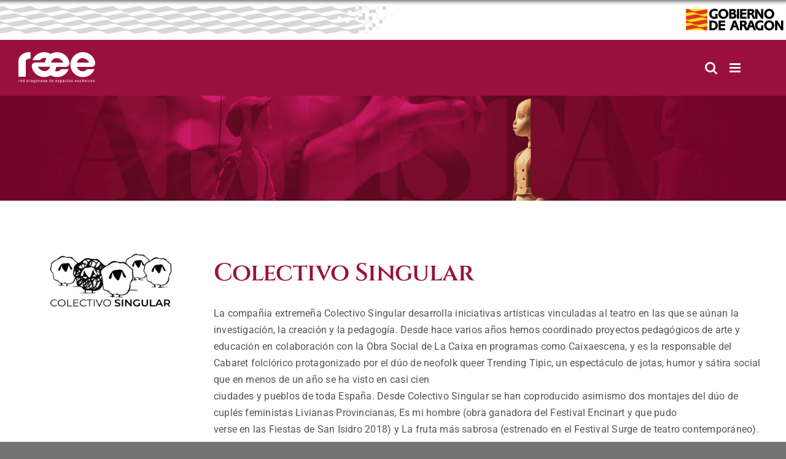

--- FILE ---
content_type: text/html; charset=UTF-8
request_url: https://raee.aragon.es/artista/colectivo-singular/
body_size: 9568
content:
<!DOCTYPE html>
<html class="avada-html-layout-wide avada-html-header-position-top" lang="es" prefix="og: http://ogp.me/ns# fb: http://ogp.me/ns/fb#">
<head>
	<meta http-equiv="X-UA-Compatible" content="IE=edge" />
	<meta http-equiv="Content-Type" content="text/html; charset=utf-8"/>
	<meta name="viewport" content="width=device-width, initial-scale=1" />
	<title>Colectivo Singular &#8211; RAEE</title>
<meta name='robots' content='max-image-preview:large' />
	<style>img:is([sizes="auto" i], [sizes^="auto," i]) { contain-intrinsic-size: 3000px 1500px }</style>
	<link rel="alternate" type="application/rss+xml" title="RAEE &raquo; Feed" href="https://raee.aragon.es/feed/" />
<link rel="alternate" type="application/rss+xml" title="RAEE &raquo; Feed de los comentarios" href="https://raee.aragon.es/comments/feed/" />
		
		
		
								
		<meta property="og:locale" content="es_ES"/>
		<meta property="og:type" content="article"/>
		<meta property="og:site_name" content="RAEE"/>
		<meta property="og:title" content="  Colectivo Singular"/>
				<meta property="og:url" content="https://raee.aragon.es/artista/colectivo-singular/"/>
																				<meta property="og:image" content="https://raee.aragon.es/wp-content/uploads/2025/10/Logo-RAEE-negativo-2025.svg"/>
		<meta property="og:image:width" content=""/>
		<meta property="og:image:height" content=""/>
		<meta property="og:image:type" content="image/svg+xml"/>
				<link rel='stylesheet' id='wp-block-library-css' href='https://raee.aragon.es/wp-includes/css/dist/block-library/style.min.css?ver=e1ea3741e072418c0649610f4992fbce' type='text/css' media='all' />
<style id='wp-block-library-theme-inline-css' type='text/css'>
.wp-block-audio :where(figcaption){color:#555;font-size:13px;text-align:center}.is-dark-theme .wp-block-audio :where(figcaption){color:#ffffffa6}.wp-block-audio{margin:0 0 1em}.wp-block-code{border:1px solid #ccc;border-radius:4px;font-family:Menlo,Consolas,monaco,monospace;padding:.8em 1em}.wp-block-embed :where(figcaption){color:#555;font-size:13px;text-align:center}.is-dark-theme .wp-block-embed :where(figcaption){color:#ffffffa6}.wp-block-embed{margin:0 0 1em}.blocks-gallery-caption{color:#555;font-size:13px;text-align:center}.is-dark-theme .blocks-gallery-caption{color:#ffffffa6}:root :where(.wp-block-image figcaption){color:#555;font-size:13px;text-align:center}.is-dark-theme :root :where(.wp-block-image figcaption){color:#ffffffa6}.wp-block-image{margin:0 0 1em}.wp-block-pullquote{border-bottom:4px solid;border-top:4px solid;color:currentColor;margin-bottom:1.75em}.wp-block-pullquote cite,.wp-block-pullquote footer,.wp-block-pullquote__citation{color:currentColor;font-size:.8125em;font-style:normal;text-transform:uppercase}.wp-block-quote{border-left:.25em solid;margin:0 0 1.75em;padding-left:1em}.wp-block-quote cite,.wp-block-quote footer{color:currentColor;font-size:.8125em;font-style:normal;position:relative}.wp-block-quote:where(.has-text-align-right){border-left:none;border-right:.25em solid;padding-left:0;padding-right:1em}.wp-block-quote:where(.has-text-align-center){border:none;padding-left:0}.wp-block-quote.is-large,.wp-block-quote.is-style-large,.wp-block-quote:where(.is-style-plain){border:none}.wp-block-search .wp-block-search__label{font-weight:700}.wp-block-search__button{border:1px solid #ccc;padding:.375em .625em}:where(.wp-block-group.has-background){padding:1.25em 2.375em}.wp-block-separator.has-css-opacity{opacity:.4}.wp-block-separator{border:none;border-bottom:2px solid;margin-left:auto;margin-right:auto}.wp-block-separator.has-alpha-channel-opacity{opacity:1}.wp-block-separator:not(.is-style-wide):not(.is-style-dots){width:100px}.wp-block-separator.has-background:not(.is-style-dots){border-bottom:none;height:1px}.wp-block-separator.has-background:not(.is-style-wide):not(.is-style-dots){height:2px}.wp-block-table{margin:0 0 1em}.wp-block-table td,.wp-block-table th{word-break:normal}.wp-block-table :where(figcaption){color:#555;font-size:13px;text-align:center}.is-dark-theme .wp-block-table :where(figcaption){color:#ffffffa6}.wp-block-video :where(figcaption){color:#555;font-size:13px;text-align:center}.is-dark-theme .wp-block-video :where(figcaption){color:#ffffffa6}.wp-block-video{margin:0 0 1em}:root :where(.wp-block-template-part.has-background){margin-bottom:0;margin-top:0;padding:1.25em 2.375em}
</style>
<style id='classic-theme-styles-inline-css' type='text/css'>
/*! This file is auto-generated */
.wp-block-button__link{color:#fff;background-color:#32373c;border-radius:9999px;box-shadow:none;text-decoration:none;padding:calc(.667em + 2px) calc(1.333em + 2px);font-size:1.125em}.wp-block-file__button{background:#32373c;color:#fff;text-decoration:none}
</style>
<style id='global-styles-inline-css' type='text/css'>
:root{--wp--preset--aspect-ratio--square: 1;--wp--preset--aspect-ratio--4-3: 4/3;--wp--preset--aspect-ratio--3-4: 3/4;--wp--preset--aspect-ratio--3-2: 3/2;--wp--preset--aspect-ratio--2-3: 2/3;--wp--preset--aspect-ratio--16-9: 16/9;--wp--preset--aspect-ratio--9-16: 9/16;--wp--preset--color--black: #000000;--wp--preset--color--cyan-bluish-gray: #abb8c3;--wp--preset--color--white: #ffffff;--wp--preset--color--pale-pink: #f78da7;--wp--preset--color--vivid-red: #cf2e2e;--wp--preset--color--luminous-vivid-orange: #ff6900;--wp--preset--color--luminous-vivid-amber: #fcb900;--wp--preset--color--light-green-cyan: #7bdcb5;--wp--preset--color--vivid-green-cyan: #00d084;--wp--preset--color--pale-cyan-blue: #8ed1fc;--wp--preset--color--vivid-cyan-blue: #0693e3;--wp--preset--color--vivid-purple: #9b51e0;--wp--preset--color--awb-color-1: #ffffff;--wp--preset--color--awb-color-2: #f6f6f6;--wp--preset--color--awb-color-3: #747474;--wp--preset--color--awb-color-4: #e10707;--wp--preset--color--awb-color-5: #333333;--wp--preset--color--awb-color-6: #991040;--wp--preset--color--awb-color-7: #99103f;--wp--preset--color--awb-color-8: #2b2a2a;--wp--preset--gradient--vivid-cyan-blue-to-vivid-purple: linear-gradient(135deg,rgba(6,147,227,1) 0%,rgb(155,81,224) 100%);--wp--preset--gradient--light-green-cyan-to-vivid-green-cyan: linear-gradient(135deg,rgb(122,220,180) 0%,rgb(0,208,130) 100%);--wp--preset--gradient--luminous-vivid-amber-to-luminous-vivid-orange: linear-gradient(135deg,rgba(252,185,0,1) 0%,rgba(255,105,0,1) 100%);--wp--preset--gradient--luminous-vivid-orange-to-vivid-red: linear-gradient(135deg,rgba(255,105,0,1) 0%,rgb(207,46,46) 100%);--wp--preset--gradient--very-light-gray-to-cyan-bluish-gray: linear-gradient(135deg,rgb(238,238,238) 0%,rgb(169,184,195) 100%);--wp--preset--gradient--cool-to-warm-spectrum: linear-gradient(135deg,rgb(74,234,220) 0%,rgb(151,120,209) 20%,rgb(207,42,186) 40%,rgb(238,44,130) 60%,rgb(251,105,98) 80%,rgb(254,248,76) 100%);--wp--preset--gradient--blush-light-purple: linear-gradient(135deg,rgb(255,206,236) 0%,rgb(152,150,240) 100%);--wp--preset--gradient--blush-bordeaux: linear-gradient(135deg,rgb(254,205,165) 0%,rgb(254,45,45) 50%,rgb(107,0,62) 100%);--wp--preset--gradient--luminous-dusk: linear-gradient(135deg,rgb(255,203,112) 0%,rgb(199,81,192) 50%,rgb(65,88,208) 100%);--wp--preset--gradient--pale-ocean: linear-gradient(135deg,rgb(255,245,203) 0%,rgb(182,227,212) 50%,rgb(51,167,181) 100%);--wp--preset--gradient--electric-grass: linear-gradient(135deg,rgb(202,248,128) 0%,rgb(113,206,126) 100%);--wp--preset--gradient--midnight: linear-gradient(135deg,rgb(2,3,129) 0%,rgb(40,116,252) 100%);--wp--preset--font-size--small: 12px;--wp--preset--font-size--medium: 20px;--wp--preset--font-size--large: 24px;--wp--preset--font-size--x-large: 42px;--wp--preset--font-size--normal: 16px;--wp--preset--font-size--xlarge: 32px;--wp--preset--font-size--huge: 48px;--wp--preset--spacing--20: 0.44rem;--wp--preset--spacing--30: 0.67rem;--wp--preset--spacing--40: 1rem;--wp--preset--spacing--50: 1.5rem;--wp--preset--spacing--60: 2.25rem;--wp--preset--spacing--70: 3.38rem;--wp--preset--spacing--80: 5.06rem;--wp--preset--shadow--natural: 6px 6px 9px rgba(0, 0, 0, 0.2);--wp--preset--shadow--deep: 12px 12px 50px rgba(0, 0, 0, 0.4);--wp--preset--shadow--sharp: 6px 6px 0px rgba(0, 0, 0, 0.2);--wp--preset--shadow--outlined: 6px 6px 0px -3px rgba(255, 255, 255, 1), 6px 6px rgba(0, 0, 0, 1);--wp--preset--shadow--crisp: 6px 6px 0px rgba(0, 0, 0, 1);}:where(.is-layout-flex){gap: 0.5em;}:where(.is-layout-grid){gap: 0.5em;}body .is-layout-flex{display: flex;}.is-layout-flex{flex-wrap: wrap;align-items: center;}.is-layout-flex > :is(*, div){margin: 0;}body .is-layout-grid{display: grid;}.is-layout-grid > :is(*, div){margin: 0;}:where(.wp-block-columns.is-layout-flex){gap: 2em;}:where(.wp-block-columns.is-layout-grid){gap: 2em;}:where(.wp-block-post-template.is-layout-flex){gap: 1.25em;}:where(.wp-block-post-template.is-layout-grid){gap: 1.25em;}.has-black-color{color: var(--wp--preset--color--black) !important;}.has-cyan-bluish-gray-color{color: var(--wp--preset--color--cyan-bluish-gray) !important;}.has-white-color{color: var(--wp--preset--color--white) !important;}.has-pale-pink-color{color: var(--wp--preset--color--pale-pink) !important;}.has-vivid-red-color{color: var(--wp--preset--color--vivid-red) !important;}.has-luminous-vivid-orange-color{color: var(--wp--preset--color--luminous-vivid-orange) !important;}.has-luminous-vivid-amber-color{color: var(--wp--preset--color--luminous-vivid-amber) !important;}.has-light-green-cyan-color{color: var(--wp--preset--color--light-green-cyan) !important;}.has-vivid-green-cyan-color{color: var(--wp--preset--color--vivid-green-cyan) !important;}.has-pale-cyan-blue-color{color: var(--wp--preset--color--pale-cyan-blue) !important;}.has-vivid-cyan-blue-color{color: var(--wp--preset--color--vivid-cyan-blue) !important;}.has-vivid-purple-color{color: var(--wp--preset--color--vivid-purple) !important;}.has-black-background-color{background-color: var(--wp--preset--color--black) !important;}.has-cyan-bluish-gray-background-color{background-color: var(--wp--preset--color--cyan-bluish-gray) !important;}.has-white-background-color{background-color: var(--wp--preset--color--white) !important;}.has-pale-pink-background-color{background-color: var(--wp--preset--color--pale-pink) !important;}.has-vivid-red-background-color{background-color: var(--wp--preset--color--vivid-red) !important;}.has-luminous-vivid-orange-background-color{background-color: var(--wp--preset--color--luminous-vivid-orange) !important;}.has-luminous-vivid-amber-background-color{background-color: var(--wp--preset--color--luminous-vivid-amber) !important;}.has-light-green-cyan-background-color{background-color: var(--wp--preset--color--light-green-cyan) !important;}.has-vivid-green-cyan-background-color{background-color: var(--wp--preset--color--vivid-green-cyan) !important;}.has-pale-cyan-blue-background-color{background-color: var(--wp--preset--color--pale-cyan-blue) !important;}.has-vivid-cyan-blue-background-color{background-color: var(--wp--preset--color--vivid-cyan-blue) !important;}.has-vivid-purple-background-color{background-color: var(--wp--preset--color--vivid-purple) !important;}.has-black-border-color{border-color: var(--wp--preset--color--black) !important;}.has-cyan-bluish-gray-border-color{border-color: var(--wp--preset--color--cyan-bluish-gray) !important;}.has-white-border-color{border-color: var(--wp--preset--color--white) !important;}.has-pale-pink-border-color{border-color: var(--wp--preset--color--pale-pink) !important;}.has-vivid-red-border-color{border-color: var(--wp--preset--color--vivid-red) !important;}.has-luminous-vivid-orange-border-color{border-color: var(--wp--preset--color--luminous-vivid-orange) !important;}.has-luminous-vivid-amber-border-color{border-color: var(--wp--preset--color--luminous-vivid-amber) !important;}.has-light-green-cyan-border-color{border-color: var(--wp--preset--color--light-green-cyan) !important;}.has-vivid-green-cyan-border-color{border-color: var(--wp--preset--color--vivid-green-cyan) !important;}.has-pale-cyan-blue-border-color{border-color: var(--wp--preset--color--pale-cyan-blue) !important;}.has-vivid-cyan-blue-border-color{border-color: var(--wp--preset--color--vivid-cyan-blue) !important;}.has-vivid-purple-border-color{border-color: var(--wp--preset--color--vivid-purple) !important;}.has-vivid-cyan-blue-to-vivid-purple-gradient-background{background: var(--wp--preset--gradient--vivid-cyan-blue-to-vivid-purple) !important;}.has-light-green-cyan-to-vivid-green-cyan-gradient-background{background: var(--wp--preset--gradient--light-green-cyan-to-vivid-green-cyan) !important;}.has-luminous-vivid-amber-to-luminous-vivid-orange-gradient-background{background: var(--wp--preset--gradient--luminous-vivid-amber-to-luminous-vivid-orange) !important;}.has-luminous-vivid-orange-to-vivid-red-gradient-background{background: var(--wp--preset--gradient--luminous-vivid-orange-to-vivid-red) !important;}.has-very-light-gray-to-cyan-bluish-gray-gradient-background{background: var(--wp--preset--gradient--very-light-gray-to-cyan-bluish-gray) !important;}.has-cool-to-warm-spectrum-gradient-background{background: var(--wp--preset--gradient--cool-to-warm-spectrum) !important;}.has-blush-light-purple-gradient-background{background: var(--wp--preset--gradient--blush-light-purple) !important;}.has-blush-bordeaux-gradient-background{background: var(--wp--preset--gradient--blush-bordeaux) !important;}.has-luminous-dusk-gradient-background{background: var(--wp--preset--gradient--luminous-dusk) !important;}.has-pale-ocean-gradient-background{background: var(--wp--preset--gradient--pale-ocean) !important;}.has-electric-grass-gradient-background{background: var(--wp--preset--gradient--electric-grass) !important;}.has-midnight-gradient-background{background: var(--wp--preset--gradient--midnight) !important;}.has-small-font-size{font-size: var(--wp--preset--font-size--small) !important;}.has-medium-font-size{font-size: var(--wp--preset--font-size--medium) !important;}.has-large-font-size{font-size: var(--wp--preset--font-size--large) !important;}.has-x-large-font-size{font-size: var(--wp--preset--font-size--x-large) !important;}
:where(.wp-block-post-template.is-layout-flex){gap: 1.25em;}:where(.wp-block-post-template.is-layout-grid){gap: 1.25em;}
:where(.wp-block-columns.is-layout-flex){gap: 2em;}:where(.wp-block-columns.is-layout-grid){gap: 2em;}
:root :where(.wp-block-pullquote){font-size: 1.5em;line-height: 1.6;}
</style>
<link rel='stylesheet' id='contact-form-7-css' href='https://raee.aragon.es/wp-content/plugins/contact-form-7/includes/css/styles.css?ver=6.1.3' type='text/css' media='all' />
<link rel='stylesheet' id='override-style-css' href='https://raee.aragon.es/wp-content/themes/Avada-Child-Theme/assets/css/raee2.css?ver=e1ea3741e072418c0649610f4992fbce' type='text/css' media='all' />
<link rel='stylesheet' id='autocomplete-css-css' href='https://raee.aragon.es/wp-content/themes/Avada-Child-Theme/assets/autocomplete/easy-autocomplete.min.css?ver=e1ea3741e072418c0649610f4992fbce' type='text/css' media='all' />
<link rel='stylesheet' id='autocomplete-themes-css-css' href='https://raee.aragon.es/wp-content/themes/Avada-Child-Theme/assets/autocomplete/easy-autocomplete.themes.min.css?ver=e1ea3741e072418c0649610f4992fbce' type='text/css' media='all' />
<link rel='stylesheet' id='more-elements-css-css' href='https://raee.aragon.es/wp-content/plugins/fusion-builder-more-elements/css/more-elements.css?ver=e1ea3741e072418c0649610f4992fbce' type='text/css' media='all' />
<link rel='stylesheet' id='flickity-css-css' href='https://raee.aragon.es/wp-content/plugins/fusion-builder-more-elements/css/flickity.css?ver=e1ea3741e072418c0649610f4992fbce' type='text/css' media='all' />
<link rel='stylesheet' id='fusion-dynamic-css-css' href='https://raee.aragon.es/wp-content/uploads/fusion-styles/0bb2e367e8d0c7d97ae9abd713397e02.min.css?ver=3.13.3' type='text/css' media='all' />
<script type="text/javascript" src="https://raee.aragon.es/wp-includes/js/jquery/jquery.min.js?ver=3.7.1" id="jquery-core-js"></script>
<script type="text/javascript" src="https://raee.aragon.es/wp-includes/js/jquery/jquery-migrate.min.js?ver=3.4.1" id="jquery-migrate-js"></script>
<script type="text/javascript" id="child-script-js-extra">
/* <![CDATA[ */
var front_ajax = {"ajax_url":"https:\/\/raee.aragon.es\/wp-admin\/admin-ajax.php"};
/* ]]> */
</script>
<script type="text/javascript" src="https://raee.aragon.es/wp-content/themes/Avada-Child-Theme/assets/js/scripts.js?ver=e1ea3741e072418c0649610f4992fbce" id="child-script-js"></script>
<script type="text/javascript" src="https://raee.aragon.es/wp-content/themes/Avada-Child-Theme/assets/autocomplete/jquery.easy-autocomplete.min.js?ver=e1ea3741e072418c0649610f4992fbce" id="autocomplete-js-js"></script>
<script type="text/javascript" src="https://raee.aragon.es/wp-content/themes/Avada-Child-Theme/assets/js/common.js?ver=e1ea3741e072418c0649610f4992fbce" id="common-js-js"></script>
<script type="text/javascript" src="https://raee.aragon.es/wp-content/plugins/fusion-builder-more-elements/js/more-elements.js?ver=e1ea3741e072418c0649610f4992fbce" id="more-elements-js-js"></script>
<script type="text/javascript" src="https://raee.aragon.es/wp-content/plugins/fusion-builder-more-elements/js/flickity.min.js?ver=e1ea3741e072418c0649610f4992fbce" id="flickity-js-js"></script>
<link rel="https://api.w.org/" href="https://raee.aragon.es/wp-json/" /><link rel="EditURI" type="application/rsd+xml" title="RSD" href="https://raee.aragon.es/xmlrpc.php?rsd" />

<link rel="canonical" href="https://raee.aragon.es/artista/colectivo-singular/" />
<link rel='shortlink' href='https://raee.aragon.es/?p=57417' />
<link rel="alternate" title="oEmbed (JSON)" type="application/json+oembed" href="https://raee.aragon.es/wp-json/oembed/1.0/embed?url=https%3A%2F%2Fraee.aragon.es%2Fartista%2Fcolectivo-singular%2F" />
<link rel="alternate" title="oEmbed (XML)" type="text/xml+oembed" href="https://raee.aragon.es/wp-json/oembed/1.0/embed?url=https%3A%2F%2Fraee.aragon.es%2Fartista%2Fcolectivo-singular%2F&#038;format=xml" />
<link rel="preload" href="https://raee.aragon.es/wp-content/themes/Avada/includes/lib/assets/fonts/icomoon/awb-icons.woff" as="font" type="font/woff" crossorigin><link rel="preload" href="//raee.aragon.es/wp-content/themes/Avada/includes/lib/assets/fonts/fontawesome/webfonts/fa-brands-400.woff2" as="font" type="font/woff2" crossorigin><link rel="preload" href="//raee.aragon.es/wp-content/themes/Avada/includes/lib/assets/fonts/fontawesome/webfonts/fa-regular-400.woff2" as="font" type="font/woff2" crossorigin><link rel="preload" href="//raee.aragon.es/wp-content/themes/Avada/includes/lib/assets/fonts/fontawesome/webfonts/fa-solid-900.woff2" as="font" type="font/woff2" crossorigin><style type="text/css" id="css-fb-visibility">@media screen and (max-width: 640px){.fusion-no-small-visibility{display:none !important;}body .sm-text-align-center{text-align:center !important;}body .sm-text-align-left{text-align:left !important;}body .sm-text-align-right{text-align:right !important;}body .sm-flex-align-center{justify-content:center !important;}body .sm-flex-align-flex-start{justify-content:flex-start !important;}body .sm-flex-align-flex-end{justify-content:flex-end !important;}body .sm-mx-auto{margin-left:auto !important;margin-right:auto !important;}body .sm-ml-auto{margin-left:auto !important;}body .sm-mr-auto{margin-right:auto !important;}body .fusion-absolute-position-small{position:absolute;top:auto;width:100%;}.awb-sticky.awb-sticky-small{ position: sticky; top: var(--awb-sticky-offset,0); }}@media screen and (min-width: 641px) and (max-width: 1024px){.fusion-no-medium-visibility{display:none !important;}body .md-text-align-center{text-align:center !important;}body .md-text-align-left{text-align:left !important;}body .md-text-align-right{text-align:right !important;}body .md-flex-align-center{justify-content:center !important;}body .md-flex-align-flex-start{justify-content:flex-start !important;}body .md-flex-align-flex-end{justify-content:flex-end !important;}body .md-mx-auto{margin-left:auto !important;margin-right:auto !important;}body .md-ml-auto{margin-left:auto !important;}body .md-mr-auto{margin-right:auto !important;}body .fusion-absolute-position-medium{position:absolute;top:auto;width:100%;}.awb-sticky.awb-sticky-medium{ position: sticky; top: var(--awb-sticky-offset,0); }}@media screen and (min-width: 1025px){.fusion-no-large-visibility{display:none !important;}body .lg-text-align-center{text-align:center !important;}body .lg-text-align-left{text-align:left !important;}body .lg-text-align-right{text-align:right !important;}body .lg-flex-align-center{justify-content:center !important;}body .lg-flex-align-flex-start{justify-content:flex-start !important;}body .lg-flex-align-flex-end{justify-content:flex-end !important;}body .lg-mx-auto{margin-left:auto !important;margin-right:auto !important;}body .lg-ml-auto{margin-left:auto !important;}body .lg-mr-auto{margin-right:auto !important;}body .fusion-absolute-position-large{position:absolute;top:auto;width:100%;}.awb-sticky.awb-sticky-large{ position: sticky; top: var(--awb-sticky-offset,0); }}</style>		<script type="text/javascript">
			var doc = document.documentElement;
			doc.setAttribute( 'data-useragent', navigator.userAgent );
		</script>
		
	</head>

<body class="wp-singular artista-template-default single single-artista postid-57417 wp-theme-Avada wp-child-theme-Avada-Child-Theme awb-no-sidebars fusion-image-hovers fusion-pagination-sizing fusion-button_type-flat fusion-button_span-no fusion-button_gradient-linear avada-image-rollover-circle-yes avada-image-rollover-yes avada-image-rollover-direction-left fusion-body ltr no-tablet-sticky-header no-mobile-sticky-header no-mobile-slidingbar no-mobile-totop avada-has-rev-slider-styles fusion-disable-outline fusion-sub-menu-fade mobile-logo-pos-left layout-wide-mode avada-has-boxed-modal-shadow-none layout-scroll-offset-full avada-has-zero-margin-offset-top fusion-top-header menu-text-align-center mobile-menu-design-modern fusion-show-pagination-text fusion-header-layout-v4 avada-responsive avada-footer-fx-none avada-menu-highlight-style-background fusion-search-form-classic fusion-main-menu-search-overlay fusion-avatar-circle avada-dropdown-styles avada-blog-layout-large avada-blog-archive-layout-large avada-header-shadow-no avada-menu-icon-position-left avada-has-megamenu-shadow avada-has-mainmenu-dropdown-divider avada-has-mobile-menu-search avada-has-main-nav-search-icon avada-has-100-footer avada-has-breadcrumb-mobile-hidden avada-has-titlebar-hide avada-header-border-color-full-transparent avada-has-pagination-width_height avada-flyout-menu-direction-fade avada-ec-views-v1 post-type-archive-raee" data-awb-post-id="57417">
		<a class="skip-link screen-reader-text" href="#content">Saltar al contenido</a>

	<div id="boxed-wrapper">
		
		<div id="wrapper" class="fusion-wrapper">
			<div id="home" style="position:relative;top:-1px;"></div>
							
					
			<header class="fusion-header-wrapper">
				<div class="fusion-header-v4 fusion-logo-alignment fusion-logo-left fusion-sticky-menu- fusion-sticky-logo-1 fusion-mobile-logo-1 fusion-sticky-menu-only fusion-header-menu-align-center fusion-mobile-menu-design-modern">
					
<div class="fusion-secondary-header">
	<div class="bandas-gobierno"></div>
	<div class="logo-gobierno"></div>
</div>
<div class="fusion-header-sticky-height"></div>
<div class="fusion-sticky-header-wrapper"> <!-- start fusion sticky header wrapper -->
	<div class="fusion-header">
		<div class="fusion-row">
							<div class="fusion-logo" data-margin-top="0px" data-margin-bottom="0px" data-margin-left="0px" data-margin-right="0px">
			<a class="fusion-logo-link"  href="https://raee.aragon.es" >

						<!-- standard logo -->
			<img src="https://raee.aragon.es/wp-content/uploads/2025/10/Logo-RAEE-negativo-2025.svg" srcset="https://raee.aragon.es/wp-content/uploads/2025/10/Logo-RAEE-negativo-2025.svg 1x" width="108" height="43" alt="RAEE Logo" data-retina_logo_url="" class="fusion-standard-logo" />

											<!-- mobile logo -->
				<img src="https://raee.aragon.es/wp-content/uploads/2025/10/Logo-RAEE-negativo-2025.svg" srcset="https://raee.aragon.es/wp-content/uploads/2025/10/Logo-RAEE-negativo-2025.svg 1x" width="108" height="43" alt="RAEE Logo" data-retina_logo_url="" class="fusion-mobile-logo" />
			
											<!-- sticky header logo -->
				<img src="https://raee.aragon.es/wp-content/uploads/2025/10/Logo-RAEE-negativo-2025.svg" srcset="https://raee.aragon.es/wp-content/uploads/2025/10/Logo-RAEE-negativo-2025.svg 1x" width="108" height="43" alt="RAEE Logo" data-retina_logo_url="" class="fusion-sticky-logo" />
					</a>
		
<div class="fusion-header-content-3-wrapper">
	</div>
</div>
								<div class="fusion-mobile-menu-icons">
							<a href="#" class="fusion-icon awb-icon-bars" aria-label="Alternar menú móvil" aria-expanded="false"></a>
		
					<a href="#" class="fusion-icon awb-icon-search" aria-label="Alternar búsqueda en móvil"></a>
		
		
			</div>
			
					</div>
	</div>
	<div class="fusion-secondary-main-menu">
		<div class="fusion-row">
			<nav class="fusion-main-menu" aria-label="Menú principal"><div class="fusion-overlay-search"><form role="search" class="searchform fusion-search-form" method="get" action="https://raee.aragon.es/">
    <input type="text" value="" name="s" class="s" placeholder="Buscar..." required aria-required="true" aria-label="Buscar..."/>
    <input type="hidden" name="post_type" value="" />
    <input type="submit" class="fusion-search-submit searchsubmit" value="BUSCAR" />
</form>
<div class="fusion-search-spacer"></div><a href="#" role="button" aria-label="Close Search" class="fusion-close-search"></a></div><ul id="menu-superior" class="fusion-menu"><li  id="menu-item-51284"  class="menu-item menu-item-type-post_type menu-item-object-page menu-item-has-children menu-item-51284 fusion-dropdown-menu"  data-item-id="51284"><a  href="https://raee.aragon.es/espectaculos/" class="fusion-background-highlight"><span class="menu-text">Espectáculos</span> <span class="fusion-caret"><i class="fusion-dropdown-indicator" aria-hidden="true"></i></span></a><ul class="sub-menu"><li  id="menu-item-51288"  class="menu-item menu-item-type-post_type menu-item-object-page menu-item-51288 fusion-dropdown-submenu" ><a  href="https://raee.aragon.es/espectaculos/teatro/" class="fusion-background-highlight"><span>Teatro</span></a></li><li  id="menu-item-51287"  class="menu-item menu-item-type-post_type menu-item-object-page menu-item-51287 fusion-dropdown-submenu" ><a  href="https://raee.aragon.es/espectaculos/musica/" class="fusion-background-highlight"><span>Música</span></a></li><li  id="menu-item-51286"  class="menu-item menu-item-type-post_type menu-item-object-page menu-item-51286 fusion-dropdown-submenu" ><a  href="https://raee.aragon.es/espectaculos/danza/" class="fusion-background-highlight"><span>Danza</span></a></li><li  id="menu-item-51285"  class="menu-item menu-item-type-post_type menu-item-object-page menu-item-51285 fusion-dropdown-submenu" ><a  href="https://raee.aragon.es/espectaculos/circo/" class="fusion-background-highlight"><span>Circo</span></a></li></ul></li><li  id="menu-item-51289"  class="menu-item menu-item-type-custom menu-item-object-custom menu-item-51289"  data-item-id="51289"><a  href="https://raee.aragon.es/artistas/" class="fusion-background-highlight"><span class="menu-text">Artistas/Compañías</span></a></li><li  id="menu-item-7431"  class="menu-item menu-item-type-post_type menu-item-object-page menu-item-7431"  data-item-id="7431"><a  href="https://raee.aragon.es/catalogo-raee/" class="fusion-background-highlight"><span class="menu-text">Catálogo RAEE</span></a></li><li  id="menu-item-11341"  class="menu-item menu-item-type-custom menu-item-object-custom menu-item-11341"  data-item-id="11341"><a  href="/acceso/" class="fusion-background-highlight"><span class="menu-text">Acceso profesionales</span></a></li><li  id="menu-item-11337"  class="menu-item menu-item-type-post_type menu-item-object-page menu-item-11337"  data-item-id="11337"><a  href="https://raee.aragon.es/registro/" class="fusion-background-highlight"><span class="menu-text">Registro</span></a></li><li  id="menu-item-301"  class="menu-item menu-item-type-post_type menu-item-object-page menu-item-301"  data-item-id="301"><a  href="https://raee.aragon.es/sobre-la-raee/" class="fusion-background-highlight"><span class="menu-text">Sobre la RAEE</span></a></li><li  id="menu-item-302"  class="menu-item menu-item-type-post_type menu-item-object-page menu-item-302"  data-item-id="302"><a  href="https://raee.aragon.es/sobre-la-raee/contacto/" class="fusion-background-highlight"><span class="menu-text">Contacto</span></a></li><li class="fusion-custom-menu-item fusion-main-menu-search fusion-search-overlay"><a class="fusion-main-menu-icon" href="#" aria-label="Buscar" data-title="Buscar" title="Buscar" role="button" aria-expanded="false"></a></li></ul></nav>
<nav class="fusion-mobile-nav-holder fusion-mobile-menu-text-align-left" aria-label="Main Menu Mobile"></nav>

			
<div class="fusion-clearfix"></div>
<div class="fusion-mobile-menu-search">
	<form role="search" class="searchform fusion-search-form" method="get" action="https://raee.aragon.es/">
    <input type="text" value="" name="s" class="s" placeholder="Buscar..." required aria-required="true" aria-label="Buscar..."/>
    <input type="hidden" name="post_type" value="" />
    <input type="submit" class="fusion-search-submit searchsubmit" value="BUSCAR" />
</form>
</div>
		</div>
	</div>
</div> <!-- end fusion sticky header wrapper -->
				</div>
				<div class="fusion-clearfix"></div>
			</header>
								
							<div id="sliders-container" class="fusion-slider-visibility">
					</div>
				
					
							
			
						<main id="main" class="clearfix ">
				<div class="fusion-row" style="">

    <div class="imagen_portada_espectaculos">
        <img src="https://raee.aragon.es/wp-content/themes/Avada-Child-Theme/assets/img/Cabecera Artistas.webp">
        <div class="wrapper_portada_espectaculos">
            <div class="content_portada_espectaculos">
            </div>
        </div>
    </div>
    <section id="content" style="">

        <div id="posts-container" class="fusion-blog-archive fusion-clearfix">
            <div id="single_artista" style="padding-top:40px;">

                <div class="row">

                    <div id="artista" class="col-xs-12">
                                                    <div class="col-xs-12 col-sm-12 col-md-3 col-lg-3">
                                <img width="2048" height="878" src="https://raee.aragon.es/wp-content/uploads/2023/03/Logo-Colectivo-Singular-1.jpeg" class="attachment-full size-full" alt="" decoding="async" fetchpriority="high" srcset="https://raee.aragon.es/wp-content/uploads/2023/03/Logo-Colectivo-Singular-1-200x86.jpeg 200w, https://raee.aragon.es/wp-content/uploads/2023/03/Logo-Colectivo-Singular-1-300x129.jpeg 300w, https://raee.aragon.es/wp-content/uploads/2023/03/Logo-Colectivo-Singular-1-400x171.jpeg 400w, https://raee.aragon.es/wp-content/uploads/2023/03/Logo-Colectivo-Singular-1-600x257.jpeg 600w, https://raee.aragon.es/wp-content/uploads/2023/03/Logo-Colectivo-Singular-1-768x329.jpeg 768w, https://raee.aragon.es/wp-content/uploads/2023/03/Logo-Colectivo-Singular-1-800x343.jpeg 800w, https://raee.aragon.es/wp-content/uploads/2023/03/Logo-Colectivo-Singular-1-1024x439.jpeg 1024w, https://raee.aragon.es/wp-content/uploads/2023/03/Logo-Colectivo-Singular-1-1200x514.jpeg 1200w, https://raee.aragon.es/wp-content/uploads/2023/03/Logo-Colectivo-Singular-1-1536x659.jpeg 1536w, https://raee.aragon.es/wp-content/uploads/2023/03/Logo-Colectivo-Singular-1.jpeg 2048w" sizes="(max-width: 2048px) 100vw, 2048px" />                            </div>
                                                <div class="col-xs-12 col-sm-12 col-md-9 col-lg-9" style="display:flex; align-items:flex-start; flex-wrap:wrap;">
                            <h1 class="titulo_espectaculos titulo_artista" style="color:#99103f !important; width: 100%; margin-bottom:10px; font-size:2.5em !important;">Colectivo Singular</h1>
                            <div ="descripcion" style="margin-top:20px;width: 100%;">
                            La compañía extremeña Colectivo Singular desarrolla iniciativas artísticas vinculadas al teatro en las que se aúnan la investigación, la creación y la pedagogía. Desde hace varios años hemos coordinado proyectos pedagógicos de arte y educación en colaboración con la Obra Social de La Caixa en programas como Caixaescena, y es la responsable del Cabaret folclórico protagonizado por el dúo de neofolk queer Trending Tipic, un espectáculo de jotas, humor y sátira social que en menos de un año se ha visto en casi cien<br />
ciudades y pueblos de toda España. Desde Colectivo Singular se han coproducido asimismo dos montajes del dúo de cuplés feministas Livianas Provincianas, Es mi hombre (obra ganadora del Festival Encinart y que pudo<br />
verse en las Fiestas de San Isidro 2018) y La fruta más sabrosa (estrenado en el Festival Surge de teatro contemporáneo). Cielo Calderón, estrenado en el Festival Internacional de Teatro Clásico de Almagro, es nuestro primer espectáculo de gran formato.</div>
                                                        </div>
                        </div>
                    </div>
                </div>
            </div>
        <div class="clear_section"></div>
        <div class="single_artista_espectaculos fusion-clearfix">
            <div class="row">
                                            </div>
        </div>

    </section>

						
					</div>  <!-- fusion-row -->
				</main>  <!-- #main -->
				
				
								
					
		<div class="fusion-footer">
				
	
	<footer id="footer" class="fusion-footer-copyright-area fusion-footer-copyright-center">
		<div class="fusion-row">
			<div class="fusion-copyright-content">

				<div class="fusion-copyright-notice">
		<div>
		RAEE. Red Aragonesa de Espacios Escénicos. Departamento de Educación, Cultura y Deporte del Gobierno de Aragón. Dirección General de Cultura. 2018-2025	</div>
</div>

			</div> <!-- fusion-fusion-copyright-content -->
		</div> <!-- fusion-row -->
	</footer> <!-- #footer -->
		</div> <!-- fusion-footer -->

		
																</div> <!-- wrapper -->
		</div> <!-- #boxed-wrapper -->
				<a class="fusion-one-page-text-link fusion-page-load-link" tabindex="-1" href="#" aria-hidden="true">Page load link</a>

		<div class="avada-footer-scripts">
			<script type="text/javascript">var fusionNavIsCollapsed=function(e){var t,n;window.innerWidth<=e.getAttribute("data-breakpoint")?(e.classList.add("collapse-enabled"),e.classList.remove("awb-menu_desktop"),e.classList.contains("expanded")||window.dispatchEvent(new CustomEvent("fusion-mobile-menu-collapsed",{detail:{nav:e}})),(n=e.querySelectorAll(".menu-item-has-children.expanded")).length&&n.forEach((function(e){e.querySelector(".awb-menu__open-nav-submenu_mobile").setAttribute("aria-expanded","false")}))):(null!==e.querySelector(".menu-item-has-children.expanded .awb-menu__open-nav-submenu_click")&&e.querySelector(".menu-item-has-children.expanded .awb-menu__open-nav-submenu_click").click(),e.classList.remove("collapse-enabled"),e.classList.add("awb-menu_desktop"),null!==e.querySelector(".awb-menu__main-ul")&&e.querySelector(".awb-menu__main-ul").removeAttribute("style")),e.classList.add("no-wrapper-transition"),clearTimeout(t),t=setTimeout(()=>{e.classList.remove("no-wrapper-transition")},400),e.classList.remove("loading")},fusionRunNavIsCollapsed=function(){var e,t=document.querySelectorAll(".awb-menu");for(e=0;e<t.length;e++)fusionNavIsCollapsed(t[e])};function avadaGetScrollBarWidth(){var e,t,n,l=document.createElement("p");return l.style.width="100%",l.style.height="200px",(e=document.createElement("div")).style.position="absolute",e.style.top="0px",e.style.left="0px",e.style.visibility="hidden",e.style.width="200px",e.style.height="150px",e.style.overflow="hidden",e.appendChild(l),document.body.appendChild(e),t=l.offsetWidth,e.style.overflow="scroll",t==(n=l.offsetWidth)&&(n=e.clientWidth),document.body.removeChild(e),jQuery("html").hasClass("awb-scroll")&&10<t-n?10:t-n}fusionRunNavIsCollapsed(),window.addEventListener("fusion-resize-horizontal",fusionRunNavIsCollapsed);</script><script type="speculationrules">
{"prefetch":[{"source":"document","where":{"and":[{"href_matches":"\/*"},{"not":{"href_matches":["\/wp-*.php","\/wp-admin\/*","\/wp-content\/uploads\/*","\/wp-content\/*","\/wp-content\/plugins\/*","\/wp-content\/themes\/Avada-Child-Theme\/*","\/wp-content\/themes\/Avada\/*","\/*\\?(.+)"]}},{"not":{"selector_matches":"a[rel~=\"nofollow\"]"}},{"not":{"selector_matches":".no-prefetch, .no-prefetch a"}}]},"eagerness":"conservative"}]}
</script>
<script type="text/javascript" src="https://raee.aragon.es/wp-includes/js/dist/hooks.min.js?ver=4d63a3d491d11ffd8ac6" id="wp-hooks-js"></script>
<script type="text/javascript" src="https://raee.aragon.es/wp-includes/js/dist/i18n.min.js?ver=5e580eb46a90c2b997e6" id="wp-i18n-js"></script>
<script type="text/javascript" id="wp-i18n-js-after">
/* <![CDATA[ */
wp.i18n.setLocaleData( { 'text direction\u0004ltr': [ 'ltr' ] } );
/* ]]> */
</script>
<script type="text/javascript" src="https://raee.aragon.es/wp-content/plugins/contact-form-7/includes/swv/js/index.js?ver=6.1.3" id="swv-js"></script>
<script type="text/javascript" id="contact-form-7-js-translations">
/* <![CDATA[ */
( function( domain, translations ) {
	var localeData = translations.locale_data[ domain ] || translations.locale_data.messages;
	localeData[""].domain = domain;
	wp.i18n.setLocaleData( localeData, domain );
} )( "contact-form-7", {"translation-revision-date":"2025-10-29 16:00:55+0000","generator":"GlotPress\/4.0.3","domain":"messages","locale_data":{"messages":{"":{"domain":"messages","plural-forms":"nplurals=2; plural=n != 1;","lang":"es"},"This contact form is placed in the wrong place.":["Este formulario de contacto est\u00e1 situado en el lugar incorrecto."],"Error:":["Error:"]}},"comment":{"reference":"includes\/js\/index.js"}} );
/* ]]> */
</script>
<script type="text/javascript" id="contact-form-7-js-before">
/* <![CDATA[ */
var wpcf7 = {
    "api": {
        "root": "https:\/\/raee.aragon.es\/wp-json\/",
        "namespace": "contact-form-7\/v1"
    },
    "cached": 1
};
/* ]]> */
</script>
<script type="text/javascript" src="https://raee.aragon.es/wp-content/plugins/contact-form-7/includes/js/index.js?ver=6.1.3" id="contact-form-7-js"></script>
<script type="text/javascript" src="https://www.google.com/recaptcha/api.js?render=6LeJkn8bAAAAAL0zOSZGU3fy_OrpXppoZLf6CKmg&amp;ver=3.0" id="google-recaptcha-js"></script>
<script type="text/javascript" src="https://raee.aragon.es/wp-includes/js/dist/vendor/wp-polyfill.min.js?ver=3.15.0" id="wp-polyfill-js"></script>
<script type="text/javascript" id="wpcf7-recaptcha-js-before">
/* <![CDATA[ */
var wpcf7_recaptcha = {
    "sitekey": "6LeJkn8bAAAAAL0zOSZGU3fy_OrpXppoZLf6CKmg",
    "actions": {
        "homepage": "homepage",
        "contactform": "contactform"
    }
};
/* ]]> */
</script>
<script type="text/javascript" src="https://raee.aragon.es/wp-content/plugins/contact-form-7/modules/recaptcha/index.js?ver=6.1.3" id="wpcf7-recaptcha-js"></script>
<script type="text/javascript" src="https://raee.aragon.es/wp-content/uploads/fusion-scripts/d45163c9afcf1cfa4bae1457bb0e4155.min.js?ver=3.13.3" id="fusion-scripts-js"></script>
				<script type="text/javascript">
				jQuery( document ).ready( function() {
					var ajaxurl = 'https://raee.aragon.es/wp-admin/admin-ajax.php';
					if ( 0 < jQuery( '.fusion-login-nonce' ).length ) {
						jQuery.get( ajaxurl, { 'action': 'fusion_login_nonce' }, function( response ) {
							jQuery( '.fusion-login-nonce' ).html( response );
						});
					}
				});
				</script>
						</div>

			<section class="to-top-container to-top-right" aria-labelledby="awb-to-top-label">
		<a href="#" id="toTop" class="fusion-top-top-link">
			<span id="awb-to-top-label" class="screen-reader-text">Ir a Arriba</span>

					</a>
	</section>
		</body>
</html>

<!-- Dynamic page generated in 1.378 seconds. -->
<!-- Cached page generated by WP-Super-Cache on 2026-01-28 15:20:16 -->

<!-- super cache -->

--- FILE ---
content_type: text/css
request_url: https://raee.aragon.es/wp-content/plugins/fusion-builder-more-elements/css/more-elements.css?ver=e1ea3741e072418c0649610f4992fbce
body_size: 779
content:
.raee_search_block{
  text-align: center;
}
.raee_search_block p{
  margin: 0 0 20px 0;
  color: #99103f;
}
body.search .raee_search_block form input.s{
  display: inline-block;
  margin: 0;
}
.raee_search_block form input.s{
  width: calc(100% - 100px);
  border: 1px solid #e0e0e0;
  padding: 10px;
  font-size: 18px;
  height: 40px;
  margin: 0;
}
body.search .raee_search_block form input.fusion-search-submit{
  display: inline-block;
}
.raee_search_block form input.fusion-search-submit{
  width: 100px;
  height: 40px;
  border: 1px solid #99103f;
  background-color: #99103f;
  color: #fff;
  margin-left: -4px;
  cursor: pointer;
  font-size: 14px;
  font-weight: bold;
  padding: 0 15px;
}
.raee_search_block form input.fusion-search-submit:hover{
  background-color: #fff;
  color: #99103f;
}
/* --- ESPECTACULOS BOX --- */
.raee_espectaculo_box_block{}
.raee_espectaculo_box_block img{
  height: 250px;
  width: 100%;
  object-fit: cover;
}
.raee_espectaculo_box_block h3.raee_espectaculo_box_titulo{
  margin: 10px 0 0 0;
  font-weight: bold;
  font-size: 20px;
}
.raee_espectaculo_box_block div.raee_espectaculo_box_genero{}
/* --- ESPECTACULOS BOX --- */

/* --- AVISOS FRONT --- */
.avisos_front_wrapper p{
  text-align: center;
  margin-bottom: 0;
  padding: 10px 0;
  position: relative;
  display: inline-block;
  width: 100%;
  height: 50px;
  float: left;
}
.avisos_front_wrapper{
  margin: auto;
  overflow: hidden;
  position: relative;
  width: 100%;
}
.avisos_front_wrapper p a{
  font-weight: bold;
  font-size: 20px;
}
.avisos_front_wrapper .raee_slides{
  width: 100%;
  height: 50px;
  position: relative;
  /*-webkit-animation: slide 15s infinite;
  -moz-animation: slide 15s infinite;
  animation: slide 15s infinite;*/
  overflow: hidden;
  margin: auto;
}

/* Animation */
@-webkit-keyframes slide{
  0%,100%{
    margin-left:0%;
  }
  21%{
    margin-left:0%;
  }
  25%{
    margin-left:-100%;
  }
  46%{
    margin-left:-100%;
  }
  50%{
    margin-left:-200%;
  }
  71%{
    margin-left:-200%;
  }
  75%{
    margin-left:-300%;
  }
  96%{
    margin-left:-300%;
  }
}
@-moz-keyframes slide{
  0%,100%{
    margin-left:0%;
  }
  21%{
    margin-left:0%;
  }
  25%{
    margin-left:-100%;
  }
  46%{
    margin-left:-100%;
  }
  50%{
    margin-left:-200%;
  }
  71%{
    margin-left:-200%;
  }
  75%{
    margin-left:-300%;
  }
  96%{
    margin-left:-300%;
  }
}
/*@keyframes slide{
  0%,100%{
    margin-left:0%;
  }
  21%{
    margin-left:0%;
  }
  25%{
    margin-left:-100%;
  }
  46%{
    margin-left:-100%;
  }
  50%{
    margin-left:-200%;
  }
  71%{
    margin-left:-200%;
  }
  75%{
    margin-left:0%;
  }
  96%{
    margin-left:0%;
  }
}*/
/* --- AVISOS FRONT --- */

@media (min-width: 768px){
  body.search .raee_search_block form input.fusion-search-submit{
    width: 100px;
  }
  .raee_search_block form{
    width: 400px;
    margin: 0 auto;
  }
}
@media (max-width: 768px){
  .raee_espectaculo_box_block img{
    height: auto;
  }
  .raee_search_block form input.s{
    width: calc(100% - 92px);
  }
  .raee_search_block form input.fusion-search-submit{
    width: 92px;
  }
}